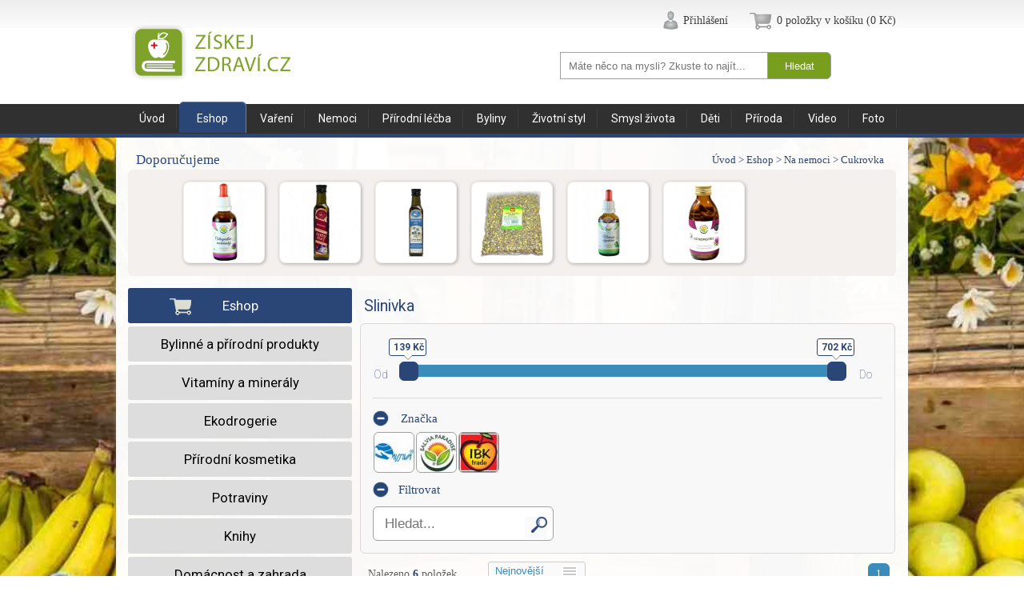

--- FILE ---
content_type: text/html; charset=UTF-8
request_url: https://eshop.ziskejzdravi.cz/cukrovka-leky-byliny/
body_size: 7957
content:
                   <!DOCTYPE html>
<html lang="cs-CZ">
<head>
<meta charset="utf-8">
<meta name="viewport" content="width=device-width, initial-scale=1.0">
<meta name="description" content="" /> 
<meta name="keywords" content="" />
<meta name="Author" content="weboon.cz" />
<meta name="robots" content="index,follow,snippet,archive" />
<title>Slinivka - ZiskejZdravi.cz</title>
<link href='https://fonts.googleapis.com/css?family=Roboto:100,300,400,500,700,900&amp;subset=latin,latin-ext' rel='stylesheet' type='text/css'>
<link href='https://fonts.googleapis.com/css?family=Arimo:100,300,400,500&amp;subset=latin,latin-ext' rel='stylesheet' type='text/css'>
<link rel="shortcut icon" href="/templates/zdravi/img/favicon.ico">
<link href="/templates/zdravi/css/owl.carousel.css" rel="stylesheet">
<link href="/templates/zdravi/css/owl.theme.css" rel="stylesheet">
<link href="/templates/zdravi/css/jquery.fancybox.css" rel="stylesheet">
<link rel="stylesheet" type="text/css" href="/templates/zdravi/css/main.css?v=2" />
<link rel="stylesheet" type="text/css" href="/templates/zdravi/css/popup.css?v=2" />
<link rel="stylesheet" type="text/css" href="/templates/zdravi/css/jquery-ui.min.css?v=2" />
<link rel="stylesheet" type="text/css" href="/templates/zdravi/css/jquery-ui-slider-pips.css?v=2" />
<!--[if IE]><script src="/templates/zdravi/js/html5shiv.min.js"></script><![endif]-->
<script src="/templates/zdravi/js/jquery-1.8.3.min.js"></script> 
<script type="text/javascript" src="/templates/zdravi/js/main.js"></script>
<link href="/templates/zdravi/css/theme_4.css" rel="stylesheet">
<script src="/templates/zdravi/js/jquery-ui.min.js"></script>
<script src="/templates/zdravi/js/jquery-ui-slider-pips.js"></script>
<script src="/templates/zdravi/js/is.js" type="text/javascript"></script>
<script src="/templates/zdravi/js/jquery-scrolltofixed-min.js" type="text/javascript"></script>
<script src="/templates/zdravi/js/owl.carousel.js"></script>
<script src="/templates/zdravi/js/jquery.fancybox.js"></script>     
    
<script type="text/javascript">           
$(document).ready(function(){                  
  $('.fancybox').fancybox({ 
    padding:50,
    openEffect : 'fade',  
    margin : 60,
    autoResize : true,
    });
  
  $(".popup").fancybox({
        margin:10,
        padding:50,
        width     : 830,
			  height    : 'auto',
        
				openSpeed  : 50,
        closeEffect : 'elastic',
        closeSpeed  : 300,
        scrolling: 'auto',
        autoCenter: false,
        fitToView: true,
        autoSize:false, 
        beforeShow: function(){
        $("body").css({'overflow-y':'hidden'});
          },
        afterClose: function(){
          $("body").css({'overflow-y':'visible'});
          },
        autoScale         : false,
        autoDimensions    : false
      }); 
    });  

   
  
</script>     
<script src="/templates/zdravi/js/jquery.masonry.js" type="text/javascript"></script>

<!-- Smartsupp Live Chat script -->
<script type="text/javascript">
var _smartsupp = _smartsupp || {};
_smartsupp.key = 'ac1b3abcb3e696d8d1a98426b9cd045af04fd67a';
window.smartsupp||(function(d) {
	var s,c,o=smartsupp=function(){ o._.push(arguments)};o._=[];
	s=d.getElementsByTagName('script')[0];c=d.createElement('script');
	c.type='text/javascript';c.charset='utf-8';c.async=true;
	c.src='//www.smartsuppchat.com/loader.js?';s.parentNode.insertBefore(c,s);
})(document);
</script>

</head>

<body id="content" class="content">
  
<header><section id="header_login">
  <div class="wrapper wrapper_r">
    <ul>
      
        <li class="li-login"><a href="/index.php?iframe=9" class="popup fancybox.ajax">Přihlášení</a></li>      <li class="li-shoping-cart"><a href="/index.php?iframe=1" class="popup fancybox.ajax">0 položky v košíku (0 Kč)</a></li>
    </ul>
  </div>
</section><section id="header_banner">
  <div class="wrapper">
    <h1><a href="https://www.ziskejzdravi.cz/"><img src="/templates/zdravi/img/logo.png" alt="ZiskejZdravi.cz"></a></h1>
    <form action="/search/" method="get" autocomplete="off">
    <div class="search">
      <input type="text" name="SearchText" class="input_search" id="id_search" placeholder="Máte něco na mysli? Zkuste to najít..." >
      <input type="submit" value="Hledat">
      <div id="search_result"></div>
    </div>
    </form>  
  </div>
</section>             <nav id="header_nav" class="header_nav_color_10 nav_show nav_fixed" role="navigation">   
  <div class="wrapper">         
     <ul class="wrapper_c">
      <li><a href="https://www.ziskejzdravi.cz/" >Úvod</a></li>
<li><a href="https://eshop.ziskejzdravi.cz/" id="activ" class="color_10">Eshop</a></li>
<li><a href="https://vareni.ziskejzdravi.cz/" >Vaření</a></li>
<li><a href="https://nemoci.ziskejzdravi.cz/" >Nemoci</a></li>
<li><a href="https://prirodnilecba.ziskejzdravi.cz/" >Přírodní léčba</a></li>
<li><a href="https://byliny.ziskejzdravi.cz/" >Byliny</a></li>
<li><a href="https://zivotnistyl.ziskejzdravi.cz/" >Životní styl</a></li>
<li><a href="https://smyslzivota.ziskejzdravi.cz/" >Smysl života</a></li>
<li><a href="https://deti.ziskejzdravi.cz/" >Děti</a></li>
<li><a href="https://priroda.ziskejzdravi.cz/" >Příroda</a></li>
<li><a href="https://video.ziskejzdravi.cz/" >Video</a></li>
<li><a href="https://foto.ziskejzdravi.cz/" >Foto</a></li>
    </ul>
  </div>
</nav> 
</header>                                                <div id="infinite_scroll"><div class="content_background_10">
  <div class="wrapper wrapper_white">
    <div id="breadcrumbs" class="color_10">
      <a href="/" class="color_10">Úvod</a> 
      > <a href="https://eshop.ziskejzdravi.cz/" class="color_10">Eshop</a> > <a href="https://eshop.ziskejzdravi.cz/byliny-na-nemoci/" class="color_10">Na nemoci</a>
      > Cukrovka
      </div>    
   
    <h2 class="breadcrumbs-h2 color_10">Doporučujeme</h2>
   
    <div class="clear"></div>
  <div id="slide-news-box">
    <div id="slide-news" class="owl-carousel wrapper_c">
        <article class="content_slide_news left img_hover_news">
          <img src="/templates/zdravi/images/eshop/thumbnail/2322_2386_ostropestrec-mariansky-tinktura.jpg" alt="Ostropestřec mariánský AF (bez alkoholu) tinktura 50ml - Salvia Paradise">
        <a href="https://eshop.ziskejzdravi.cz/ostropestrec-mariansky-af-bez-alkoholu-tinktura-50ml-salvia-paradise/">
           <div><p>Ostropestřec mariánský AF (bez alkoholu) tinktura 50ml - Salvia Paradise</p></div>
        </a>
        </article>
        <article class="content_slide_news left img_hover_news">
          <img src="/templates/zdravi/images/eshop/thumbnail/1771_1720_panensky-lneny-olej-tmavy-250-ml-missiva.jpg" alt="Panenský lněný olej tmavý 250 ml MISSIVA">
        <a href="https://eshop.ziskejzdravi.cz/panensky-lneny-olej-missiva/">
           <div><p>Panenský lněný olej tmavý 250 ml MISSIVA</p></div>
        </a>
        </article>
        <article class="content_slide_news left img_hover_news">
          <img src="/templates/zdravi/images/eshop/thumbnail/2177_2176_cerny_kmin.jpg" alt="Černý kmín panenský olej 250 ml MISSIVA">
        <a href="https://eshop.ziskejzdravi.cz/cerny-kmin-panensky-olej-250-ml-missiva/">
           <div><p>Černý kmín panenský olej 250 ml MISSIVA</p></div>
        </a>
        </article>
        <article class="content_slide_news left img_hover_news">
          <img src="/templates/zdravi/images/eshop/thumbnail/2436_2503_pistacie-jadra.jpg" alt="Pistácie jádra vyloupaná surová 1kg - IBK trade">
        <a href="https://eshop.ziskejzdravi.cz/pistacie-jadra-vyloupana-surova-1kg-ibk-trade/">
           <div><p>Pistácie jádra vyloupaná surová 1kg - IBK trade</p></div>
        </a>
        </article>
        <article class="content_slide_news left img_hover_news">
          <img src="/templates/zdravi/images/eshop/thumbnail/2470_2646_moringa-olejodarna-af.jpg" alt="Moringa olejodárná AF (bez alkoholu) tinktura 50ml - Salvia Paradise">
        <a href="https://eshop.ziskejzdravi.cz/moringa-olejodarna-af-bez-alkoholu-tinktura-50ml-salvia-paradise/">
           <div><p>Moringa olejodárná AF (bez alkoholu) tinktura 50ml - Salvia Paradise</p></div>
        </a>
        </article>
        <article class="content_slide_news left img_hover_news">
          <img src="/templates/zdravi/images/eshop/thumbnail/2374_2434_ostropestrec-mariansky-vegan-kapsle-120ks.jpg" alt="Ostropestřec mariánský vegan kapsle 120ks - Salvia Paradise">
        <a href="https://eshop.ziskejzdravi.cz/ostropestrec-mariansky-vegan-kapsle-120ks-salvia-paradise/">
           <div><p>Ostropestřec mariánský vegan kapsle 120ks - Salvia Paradise</p></div>
        </a>
        </article>  
    </div> 
    </div>
<section class="content_roll content_roll_noback">
  <nav class="nav-big">
    <ul>
      <li class="li_r_13"><a href="https://eshop.ziskejzdravi.cz/">Eshop</a></li>
      <li class="li_7 "><a href="https://eshop.ziskejzdravi.cz/bylinne-produkty/">Bylinné a přírodní produkty</a></li>
      <li class="li_7 "><a href="https://eshop.ziskejzdravi.cz/vitaminove-doplnky/">Vitamíny a minerály</a></li>
      <li class="li_7 "><a href="https://eshop.ziskejzdravi.cz/ekodrogerie/">Ekodrogerie</a></li>
      <li class="li_7 "><a href="https://eshop.ziskejzdravi.cz/prirodni-kosmetika/">Přírodní kosmetika</a></li>
      <li class="li_7 "><a href="https://eshop.ziskejzdravi.cz/potraviny-online/">Potraviny</a></li>
      <li class="li_7 "><a href="https://eshop.ziskejzdravi.cz/knihy/">Knihy</a></li>
      <li class="li_7 "><a href="https://eshop.ziskejzdravi.cz/domacnost-a-zahrada/">Domácnost a zahrada </a></li>
      <li class="li_7 "><a href="https://eshop.ziskejzdravi.cz/gastro-a-velka-baleni/">Gastro a velká balení</a></li>
        <li class="li_news "><a href="https://eshop.ziskejzdravi.cz/novinky/">NOVINKY</a></li>
        <li class="li_action "><a href="https://eshop.ziskejzdravi.cz/akce/">AKCE</a></li>
        <li class="li_action "><a href="https://eshop.ziskejzdravi.cz/zdarma/">ZDARMA</a></li>
    </ul>
    <div id="contact-box">
      <h4>Způsob dopravy</h4>
      <ul>
      <li class="icon_5">od 1700 Kč doprava <strong>ZDARMA</strong></li>
          <li class=""> <strong>0 Kč</strong></li>
          <li class="icon_2">balík do ruky <strong>75 Kč</strong></li>
          <li class="icon_1">kurýrní služba GLS <strong>75 Kč</strong></li>
          <li class="icon_4">kurýr Sk nad 3000 Kč <strong>ZDARMA</strong></li>
      </ul>
      
    <h4>Kontaktní informace</h4>
    <ul>
      <li class="icon-6">Telefon: <strong>606 350 777, 606 188 777</strong></li>
      <!--<li class="li-10"><a href="#">O nás</a></li>-->
      <li class="icon-9"><a href="/index.php?iframe=100&amp;id=1372" class="popup fancybox.ajax">Obchodní podmínky</a></li>
      <li class="icon-9"><a href="/index.php?iframe=100&amp;id=2505" class="popup fancybox.ajax">Ochrana osobních údajů</a></li>
      <li class="icon-7"><a href="/index.php?iframe=101" class="popup fancybox.ajax">Kontakty, napište nám</a></li>
    </ul>

     </div>

<div class="tabs-box" >
  <ul class="tabs">
    <li class="tab-link  first" data-tab="tab-1">Top</li>
    <li class="tab-link current" data-tab="tab-2">Dle nemocí</li>
</ul>

<div id="tab-1" class="tab-content ">
  <ul>
    <li><a class="top " href="https://eshop.ziskejzdravi.cz/detoxikace-organismu-byliny/">Detoxikace</a></li><li><a class="top " href="https://eshop.ziskejzdravi.cz/infekce-chripka/">Infekce,chřipka</a></li><li><a class="top " href="https://eshop.ziskejzdravi.cz/chronicke-nemoci/">Chronické nemoci</a></li><li><a class="top " href="https://eshop.ziskejzdravi.cz/homocystein/">Homocystein</a></li><li><a class="top " href="https://eshop.ziskejzdravi.cz/susene-plody/">Sušené plody</a></li><li><a class="top " href="https://eshop.ziskejzdravi.cz/zelene-a-superfood/">Zelené a superfood</a></li><li><a class="top " href="https://eshop.ziskejzdravi.cz/vceli-produkty-online/">Včelí produkty</a></li><li><a class="top " href="https://eshop.ziskejzdravi.cz/naklicovani/">Nakličování</a></li><li><a class="top " href="https://eshop.ziskejzdravi.cz/kokos/">Kokos</a></li><li><a class="top " href="https://eshop.ziskejzdravi.cz/vanilka-3314/">Vanilka</a></li><li><a class="top " href="https://eshop.ziskejzdravi.cz/aloe-a-jine-stavy/">Aloe a jiné šťávy</a></li><li><a class="top " href="https://eshop.ziskejzdravi.cz/bezlepkove/">Bezlepkové</a></li><li><a class="top " href="https://eshop.ziskejzdravi.cz/zdrava-sul/">Zdravá sůl</a></li><li><a class="top " href="https://eshop.ziskejzdravi.cz/zdrava-sladidla/">Zdravá sladidla</a></li><li><a class="top " href="https://eshop.ziskejzdravi.cz/duchovni-inspirace/">Duchovní inspirace</a></li><li><a class="top " href="https://eshop.ziskejzdravi.cz/adaptogeny/">Adaptogeny</a></li><li><a class="top " href="https://eshop.ziskejzdravi.cz/tea-tree-oil/">Tea Tree Oil</a></li><li><a class="top " href="https://eshop.ziskejzdravi.cz/kustovnice-cinska-goji/">Kustovnice</a></li><li><a class="top " href="https://eshop.ziskejzdravi.cz/vitamin-c-produkty/">Vitamín C</a></li><li><a class="top " href="https://eshop.ziskejzdravi.cz/rakytnik-resetlakovy/">Rakytník</a></li><li><a class="top " href="https://eshop.ziskejzdravi.cz/vitaminy-b/">Vitamíny B</a></li><li><a class="top " href="https://eshop.ziskejzdravi.cz/zdravotni-pomucky-3267/">Zdravotní pomůcky </a></li><li><a class="top " href="https://eshop.ziskejzdravi.cz/domaci-potreby/">Domácí potřeby</a></li>  </ul>
  
  
<div style="margin:5px 5px;">
  <a href="https://eshop.ziskejzdravi.cz/orechy-semena-a-susene-ovoce/">
    <img style="width:100%;" src="/templates/zdravi/images/bannery/2499_5_orechy.jpg" alt="Ořechy a semena" />
  </a>
</div>
   
 </div>

             
<div id="tab-2" class="tab-content current">
  <ul>
    <li><a class="" href="https://eshop.ziskejzdravi.cz/akne-leky-byliny/">Akné</a></li><li><a class="" href="https://eshop.ziskejzdravi.cz/bolest-leky-byliny/">Bolest</a></li><li><a class="" href="https://eshop.ziskejzdravi.cz/cevy-a-zily-leky-byliny/">Cévy a žíly</a></li><li><a class="activ" href="https://eshop.ziskejzdravi.cz/cukrovka-leky-byliny/">Cukrovka</a></li><li><a class="" href="https://eshop.ziskejzdravi.cz/cholesterol-leky-byliny/">Cholesterol</a></li><li><a class="" href="https://eshop.ziskejzdravi.cz/desinfekce-leky-byliny/">Desinfekce</a></li><li><a class="" href="https://eshop.ziskejzdravi.cz/detoxikace-organismu/">Detoxikace</a></li><li><a class="" href="https://eshop.ziskejzdravi.cz/dba-leky-byliny/">Dna</a></li><li><a class="" href="https://eshop.ziskejzdravi.cz/detske-nemoci-leky-byliny/">Dětské nemoci</a></li><li><a class="" href="https://eshop.ziskejzdravi.cz/energie-a-unava-doplnky-stravy/">Energie a únava</a></li><li><a class="" href="https://eshop.ziskejzdravi.cz/hemeroidy-leky-byliny/">Hemeroidy</a></li><li><a class="" href="https://eshop.ziskejzdravi.cz/hubnuti-doplnky-stravy/">Hubnutí</a></li><li><a class="" href="https://eshop.ziskejzdravi.cz/imunita-doplnky-stravy/">Imunita</a></li><li><a class="" href="https://eshop.ziskejzdravi.cz/jatra-zlucnik-leky-byliny/">Játra, žlučník</a></li><li><a class="" href="https://eshop.ziskejzdravi.cz/kojeni-bylinky-doplnky/">Kojení</a></li><li><a class="" href="https://eshop.ziskejzdravi.cz/kosti-a-klouby-doplnky-stravy-byliny/">Kosti a klouby</a></li><li><a class="" href="https://eshop.ziskejzdravi.cz/kozni-problemy-leky-byliny/">Kožní problémy</a></li><li><a class="" href="https://eshop.ziskejzdravi.cz/krece-leky-byliny/">Křeče</a></li><li><a class="" href="https://eshop.ziskejzdravi.cz/krev-a-krevni-obeh-leky-byliny/">Krev a krevní oběh</a></li><li><a class="" href="https://eshop.ziskejzdravi.cz/ledviny-leky-byliny/">Ledviny</a></li><li><a class="" href="https://eshop.ziskejzdravi.cz/menopauza-menstruace-leky-byliny/">Menopauza, menstruace</a></li><li><a class="" href="https://eshop.ziskejzdravi.cz/mocove-cesty-leky-byliny/">Močové cesty</a></li><li><a class="" href="https://eshop.ziskejzdravi.cz/nachlazeni-a-kasel-leky-byliny/">Nachlazení a kašel</a></li><li><a class="" href="https://eshop.ziskejzdravi.cz/oci-leky-byliny/">Oči</a></li><li><a class="" href="https://eshop.ziskejzdravi.cz/odvodneni-leky-byliny/">Odvodnění</a></li><li><a class="" href="https://eshop.ziskejzdravi.cz/otehotneni-leky-byliny/">Otěhotnění</a></li><li><a class="" href="https://eshop.ziskejzdravi.cz/pamet-a-soustredeni-leky-byliny/">Paměť a soustředění</a></li><li><a class="" href="https://eshop.ziskejzdravi.cz/prostata-potence/">Prostata, potence</a></li><li><a class="" href="https://eshop.ziskejzdravi.cz/revmatismus-leky-byliny/">Revmatismus</a></li><li><a class="" href="https://eshop.ziskejzdravi.cz/byliny-rakovina-leky-byliny/">Rakovina</a></li><li><a class="" href="https://eshop.ziskejzdravi.cz/spanek-a-usinani-leky-byliny/">Spánek a usínání</a></li><li><a class="" href="https://eshop.ziskejzdravi.cz/srdce-a-tlak-leky-byliny/">Srdce a tlak</a></li><li><a class="" href="https://eshop.ziskejzdravi.cz/stres-a-deprese-leky-byliny/">Stres a deprese</a></li><li><a class="" href="https://eshop.ziskejzdravi.cz/strevni-obtize-leky-byliny/">Střevní obtíže</a></li><li><a class="" href="https://eshop.ziskejzdravi.cz/svaly-leky-byliny/">Svaly</a></li><li><a class="" href="https://eshop.ziskejzdravi.cz/traveni-a-zaludek-leky-byliny/">Trávení a žaludek</a></li><li><a class="" href="https://eshop.ziskejzdravi.cz/ustni-dutina-leky-byliny/">Ústní dutina</a></li><li><a class="" href="https://eshop.ziskejzdravi.cz/vlasy-doplnky-stravy-byliny/">Vlasy</a></li><li><a class="" href="https://eshop.ziskejzdravi.cz/vredy-leky-byliny/">Vředy</a></li><li><a class="" href="https://eshop.ziskejzdravi.cz/zanety/">Záněty</a></li>  </ul>

</div>
             
</div>
      
</nav>
<script>
$(document).ready(function() {

	$('#infinite_scroll').scrollPagination({ 
			nop     : 20, // The number of posts per scroll to be loaded
      firstPanel : 14, // items for first panel
			offset  : 10, // Initial offset, begins at 0 in this case
			error   : '', // When the user reaches the end this is the message that is
			                            // displayed. You can change this if you want.
			delay   : 500, // When you scroll down the posts will load after a delayed amount of time.
			               // This is mainly for usability concerns. You can alter this as you see fit
			scroll  : false, // The main bit, if set to false posts will not load as the user scrolls. 
			               // but will still load if the user clicks.
		  textNext    : '<div class="more_page background_d10 border_d10 color_10">Načíst dalších 20</div>', //text next
      paginatorSize		: 2,//pages count from center
      textLoad    : 'Nahrává se...', //loading text
      items   : 6, //all items in select
      cat : 512, // category db select
      language : 1, //language db select
      phpScript   : '/index.php?ScrollBox=1&ScrollPage=15', //php file,
      minPrice : 139,
      maxPrice : 702,
      sliderStep : 1,
      cookieDomain		: "eshop.ziskejzdravi.cz",
			cookiePath			: "/"
    });
	
});
</script>                                      

<div class="content_frame_2">    
  
  <h1 class="color_10">Slinivka</h1>     
   <div class="wrapper_padding" id="filter">   
     <div class="price-box">
        <div id="prices"><span class="from">Od</span><span class="to">Do</span></div>
      </div>
      
            
     
      <div class="toggler" id="toggler-slide1">
        <h2 class="expandSlider expanded_background">Značka</h2>
        <h2 class="collapseSlider collapse_background">Značka</h2>
      </div>
      <div class="slider slider-block" id="slide1">
       
       
      <div class="slider slider-block" id="slide2">
      
      
          <div class="button_n">
            <label>
              <input type="checkbox" name="i" value="1519"><div class="button_1" style="background: url(https://www.ziskejzdravi.cz/templates/zdravi/images/znacka/thumbnail/1519_1418_index.jpg) no-repeat;" title="Missiva"></div>
              <span style="display: none;">Missiva</span>
            </label>
          </div>
          <div class="button_n">
            <label>
              <input type="checkbox" name="i" value="2297"><div class="button_1" style="background: url(https://www.ziskejzdravi.cz/templates/zdravi/images/znacka/thumbnail/2297_2361_bez-nazvu---5.jpg) no-repeat;" title="Salvia Paradise"></div>
              <span style="display: none;">Salvia Paradise</span>
            </label>
          </div>
          <div class="button_n">
            <label>
              <input type="checkbox" name="i" value="1951"><div class="button_1" style="background: url(https://www.ziskejzdravi.cz/templates/zdravi/images/znacka/thumbnail/1951_1983_logo.jpg) no-repeat;" title="IBK trade"></div>
              <span style="display: none;">IBK trade</span>
            </label>
          </div> 
      </div>
      
      <div class="clear"></div> 
             </div>
      
      <div class="toggler" id="toggler-slide3">
        <h2 class="expandSlider expanded_background">Filtrovat</h2>
        <h2 class="collapseSlider collapse_background">Filtrovat</h2>
      </div>
      
      <div class="slider slider-block" id="slide3">  
                 
             
      <div id="search_box">
        <input id="search" name="search" value="" placeholder="Hledat..." />
        <button id="do-search"></button>
     </div>
     <div class="clear"></div> 
     </div>
      
    <ul id="all-filters"><a id="reset-filter">vymazat filtry</a></ul>           
    </div> 
   
   <div class="clear"></div>
  <div class="items-loades"></div>
  
  <div id="sort_box" class="select-style">
    <select id="sort">
      <option value="price">Nejlevnější</option>
      <option value="priceDESC">Nejdražší</option>
      <option value="shop_item_soldDESC">Nej prodej</option>
      <option value="date_insertDESC">Nejnovější</option>
      <option value="date_insert">Nejstarší</option>
      <option value="name">Abc &darr;</option>
      <option value="nameDESC">Abc &uarr;</option>
    </select>
  </div>
  
  <div class="paginator"></div>
  <div class="clear"></div>
  <div class="content"></div>
</div>    
</section><p class="clear"></p></div></div>


<div class="content_bg_10 wrapper_c">
  <div class="wrapper wrapper_white">
  <section class="content_roll content_roll_noback">
    <div class="wrapper_c">
      <div class="content-1"></div>
      <div class="clear"></div>
      <div class="paginator"></div> <div class="clear"></div>
      <div class="more-info"></div>
      <div class="loading-bar"></div>
    </div>
  </section>
  </div>
</div>

<div id="preloaded_content">
</div></div><footer id="footer" role="contentinfo">
  <div class="wrapper">
    
  <div id="slide-footer-box"">
    <div id="slide-footer"> 
     
  <article class="left">    
    <h2><a href="https://eshop.ziskejzdravi.cz/" class="color_10">Eshop</a></h2>
    <a href="https://eshop.ziskejzdravi.cz/kokosovy-olej-bio-950ml-bez-vune-zdravy-den/"><img src="/templates/zdravi/images/eshop/thumbnail/3050_3273_kokosovy-olej-bio-950ml-bez-vune.jpg" alt="Kokosový olej BIO 950ml bez vůně - Zdravý den"></a>
    <h3><a href="https://eshop.ziskejzdravi.cz/kokosovy-olej-bio-950ml-bez-vune-zdravy-den/" class="color_10">Kokosový olej BIO 950ml bez vůně - Zdravý den</a></h3>
  </article>
  <article class="left">    
    <h2><a href="https://vareni.ziskejzdravi.cz/" class="color_2">Vaření</a></h2>
    <a href="https://recepty.ziskejzdravi.cz/kynute-zelnaky/"><img src="/templates/zdravi/images/recepty/thumbnail/3051_3274_zelnaky.jpg" alt="Kynuté zelňáky"></a>
    <h3><a href="https://recepty.ziskejzdravi.cz/kynute-zelnaky/" class="color_2">Kynuté zelňáky</a></h3>
  </article>
  <article class="left">    
    <h2><a href="https://nemoci.ziskejzdravi.cz/" class="color_3">Nemoci</a></h2>
    <a href="https://nemoci.ziskejzdravi.cz/odstranovani-palcive-bolesti-ze-slunecnich-spalenin-pomoci-aloe-vera/"><img src="/templates/zdravi/images/nemoci/thumbnail/2110_2286_odstranovani-palcive-bolesti-ze-slunecnich-spalenin-pomoci-aloe-vera.jpg" alt="Odstraňování palčivé bolesti ze slunečních spálenin pomocí Aloe vera"></a>
    <h3><a href="https://nemoci.ziskejzdravi.cz/odstranovani-palcive-bolesti-ze-slunecnich-spalenin-pomoci-aloe-vera/" class="color_3">Odstraňování palčivé bolesti ze slunečních spálenin pomocí Aloe vera</a></h3>
  </article>
  <article class="left">    
    <h2><a href="https://prirodnilecba.ziskejzdravi.cz/" class="color_5">Přírodní léčba</a></h2>
    <a href="https://prirodnilecba.ziskejzdravi.cz/vyroba-tinktury-z-echinacei/"><img src="/templates/zdravi/images/prirodni_lecba/thumbnail/2336_2490_vyroba-tinktury-z-echinacei.jpg" alt="Výroba tinktury z echinacei"></a>
    <h3><a href="https://prirodnilecba.ziskejzdravi.cz/vyroba-tinktury-z-echinacei/" class="color_5">Výroba tinktury z echinacei</a></h3>
  </article>
  <article class="left">    
    <h2><a href="https://byliny.ziskejzdravi.cz/" class="color_4">Byliny</a></h2>
    <a href="https://byliny.ziskejzdravi.cz/smetanka-lekarska-pampeliska/"><img src="/templates/zdravi/images/byliny/thumbnail/2330_2527_pampeliska.jpg" alt="Smetánka lékařská - pampeliška"></a>
    <h3><a href="https://byliny.ziskejzdravi.cz/smetanka-lekarska-pampeliska/" class="color_4">Smetánka lékařská - pampeliška</a></h3>
  </article>
  <article class="left">    
    <h2><a href="https://zivotnistyl.ziskejzdravi.cz/" class="color_6">Životní styl</a></h2>
    <a href="https://zivotnistyl.ziskejzdravi.cz/osvezte-svoji-plet-zevnitr-rozinky-jsou-zazrak/"><img src="/templates/zdravi/images/zivotni_styl/thumbnail/2116_2638_rozinky.jpg" alt="Osvěžte svojí pleť zevnitř - rozinky jsou zázrak"></a>
    <h3><a href="https://zivotnistyl.ziskejzdravi.cz/osvezte-svoji-plet-zevnitr-rozinky-jsou-zazrak/" class="color_6">Osvěžte svojí pleť zevnitř - rozinky jsou zázrak</a></h3>
  </article>
  <article class="left">    
    <h2><a href="https://smyslzivota.ziskejzdravi.cz/" class="color_7">Smysl života</a></h2>
    <a href="https://smyslzivota.ziskejzdravi.cz/co-je-dal-po-smrti/"><img src="/templates/zdravi/images/smysl_zivota/thumbnail/601_435_co-je-dal-po-smrti.jpg" alt="Co je dál po smrti?"></a>
    <h3><a href="https://smyslzivota.ziskejzdravi.cz/co-je-dal-po-smrti/" class="color_7">Co je dál po smrti?</a></h3>
  </article>
  <article class="left">    
    <h2><a href="https://deti.ziskejzdravi.cz/" class="color_8">Děti</a></h2>
    <a href="https://deti.ziskejzdravi.cz/splaseny-kun/"><img src="/templates/zdravi/images/deti/thumbnail/733_452_splaseny_kun.jpg" alt="Splašený kůň"></a>
    <h3><a href="https://deti.ziskejzdravi.cz/splaseny-kun/" class="color_8">Splašený kůň</a></h3>
  </article>
  <article class="left">    
    <h2><a href="https://priroda.ziskejzdravi.cz/" class="color_9">Příroda</a></h2>
    <a href="https://priroda.ziskejzdravi.cz/biozahrada-v-prosinci/"><img src="/templates/zdravi/images/priroda/thumbnail/667_482_biozahrada-v-prosinci.jpg" alt="Biozahrada v prosinci"></a>
    <h3><a href="https://priroda.ziskejzdravi.cz/biozahrada-v-prosinci/" class="color_9">Biozahrada v prosinci</a></h3>
  </article>
  <article class="left">    
    <h2><a href="https://video.ziskejzdravi.cz/" class="color_11">Video</a></h2>
    <a href="https://video.ziskejzdravi.cz/senior-class-mission-promo-fountainview-academy/"><img src="/templates/zdravi/images/video/thumbnail/2970_3169_fountainview-academy-senior-class-mission-promo.jpg" alt="Senior Class Mission Promo Fountainview Academy"></a>
    <h3><a href="https://video.ziskejzdravi.cz/senior-class-mission-promo-fountainview-academy/" class="color_11">Senior Class Mission Promo Fountainview Academy</a></h3>
  </article> 
    </div> 
  </div>
  <div class="clear"></div>
  <nav>
      <ul>
        <li class="li_1"><a href="https://www.ziskejzdravi.cz/">Úvod</a></li>
        <li class="li_10"><a href="https://eshop.ziskejzdravi.cz/">Eshop</a></li>
        <li class="li_2"><a href="https://vareni.ziskejzdravi.cz/">Vaření</a></li>
        <li class="li_3"><a href="https://nemoci.ziskejzdravi.cz/">Nemoci</a></li>
        <li class="li_5"><a href="https://prirodnilecba.ziskejzdravi.cz/">Přírodní léčba</a></li>
        <li class="li_4"><a href="https://byliny.ziskejzdravi.cz/">Byliny</a></li>
        <li class="li_6"><a href="https://zivotnistyl.ziskejzdravi.cz/">Životní styl</a></li>
        <li class="li_7"><a href="https://smyslzivota.ziskejzdravi.cz/">Smysl života</a></li>
        <li class="li_8"><a href="https://deti.ziskejzdravi.cz/">Děti</a></li>
        <li class="li_9"><a href="https://priroda.ziskejzdravi.cz/">Příroda</a></li>
        <li class="li_11"><a href="https://video.ziskejzdravi.cz/">Video</a></li>
        <li class="li_12"><a href="https://foto.ziskejzdravi.cz/">Foto</a></li>
      </ul>
    </nav>
                                       
<div class="share-box">
  <div class="share-icon">
    <a href="https://www.facebook.com/ziskejzdravi" target="_blank"><img src="/templates/zdravi/img/social/facebook.png" alt="facebook"></a>
    <a href="https://plus.google.com/103976824250462722142" rel="publisher" target="_blank"><img src="/templates/zdravi/img/social/google.png" alt="Google+"></a>
    <a href="https://www.youtube.com/channel/UCi_QgChP6uzcwfBGiwojXuw/feed" target="_blank"><img src="/templates/zdravi/img/social/youtube.png" alt="Youtube"></a>
    <a href="/index.php?iframe=101" class="popup fancybox.ajax"><img src="/templates/zdravi/img/social/email.png" alt="email"></a>
  </div>
  
  <div class="share-fb">   
    <div id="fb-root"></div>
    <div class="fb-page" data-href="https://www.facebook.com/ziskejzdravi" data-width="250" data-height="160" data-small-header="true" data-adapt-container-width="true" data-hide-cover="false" data-show-facepile="true" data-show-posts="true"><div class="fb-xfbml-parse-ignore"><blockquote cite="https://www.facebook.com/ziskejzdravi"><a href="https://www.facebook.com/ziskejzdravi">ziskejzdravi.cz</a></blockquote></div></div>
  </div>  
</div>
<div class="copyright">
  © Copyright 2026 <a href="/">ZiskejZdravi.cz</a> - <a href="/index.php?iframe=100&amp;id=1372" class="popup fancybox.ajax">Obchodní podmínky</a> - <a href="/index.php?iframe=100&amp;id=2505" class="popup fancybox.ajax">Ochrana osobních údajů</a> - <a href="/index.php?iframe=101" class="popup fancybox.ajax">Kontakt</a>
  <a href="https://www.toplist.cz/toplist/?search=1602174" target="_blank"><img src="https://toplist.cz/count.asp?id=1602174&amp;logo=blank" class="stat" alt="TOPlist" border="0" width="10" height="10"></a>
</div>  
<div class="clear"></div>
</div>
</footer>

<!-- Global site tag (gtag.js) - Google Ads: 997044648 -->
<script async src="https://www.googletagmanager.com/gtag/js?id=AW-997044648"></script>
<script>
  window.dataLayer = window.dataLayer || [];
  function gtag(){dataLayer.push(arguments);}
  gtag('js', new Date());

  gtag('config', 'AW-997044648');
</script>


<script>
  (function(i,s,o,g,r,a,m){i['GoogleAnalyticsObject']=r;i[r]=i[r]||function(){
  (i[r].q=i[r].q||[]).push(arguments)},i[r].l=1*new Date();a=s.createElement(o),
  m=s.getElementsByTagName(o)[0];a.async=1;a.src=g;m.parentNode.insertBefore(a,m)
  })(window,document,'script','//www.google-analytics.com/analytics.js','ga');

  ga('create', 'UA-60675961-1', 'auto');
  ga('send', 'pageview');

</script>

<!-- Go to www.addthis.com/dashboard to customize your tools -->
<script type="text/javascript" src="//s7.addthis.com/js/300/addthis_widget.js#pubid=ra-552187df29a5b4b4" async="async"></script>


</body>
</html>

--- FILE ---
content_type: text/css
request_url: https://eshop.ziskejzdravi.cz/templates/zdravi/css/owl.theme.css
body_size: 1224
content:
/* preloading images */.owl-item.loading{	min-height: 150px;	background: url(AjaxLoader.gif) no-repeat center center}.owl-theme .owl-controls{	margin-top: 10px;	text-align: center;}/* Styling Next and Prev buttons */.owl-theme .owl-controls .owl-buttons div{	color: #FFF;	display: inline-block;	zoom: 1;	*display: inline;/*IE7 life-saver */	margin: 5px 10px 5px 10px;	padding: 5px 10px;	font-size: 12px;	-webkit-border-radius: 8px;	-moz-border-radius: 8px;	border-radius: 8px;	background: #303030;	filter: Alpha(Opacity=50);/*IE7 fix*/	opacity: 0.8;  width:60px;  margin-bottom:25px;}/* Clickable class fix problem with hover on touch devices *//* Use it for non-touch hover action */.owl-theme .owl-controls.clickable .owl-buttons div:hover{	filter: Alpha(Opacity=100);/*IE7 fix*/	opacity: 1;	text-decoration: none;}/* Styling Pagination*/.owl-theme .owl-controls .owl-page{	display: inline-block;	zoom: 1;	*display: inline;/*IE7 life-saver */}.owl-theme .owl-controls .owl-page span{	display: block;	width: 15px;	height: 15px;	margin: 5px 7px;	filter: Alpha(Opacity=50);/*IE7 fix*/	opacity: 0.6;	-webkit-border-radius: 20px;	-moz-border-radius: 20px;	border-radius: 20px;	background: #000;}.owl-theme .owl-controls .owl-page.active span,.owl-theme .owl-controls.clickable .owl-page:hover span{	filter: Alpha(Opacity=100);/*IE7 fix*/	opacity: 1;}/* If PaginationNumbers is true */.owl-theme .owl-controls .owl-page span.owl-numbers{	height: auto;	width: auto;	color: #FFF;	padding: 2px 10px;	font-size: 12px;	-webkit-border-radius: 30px;	-moz-border-radius: 30px;	border-radius: 30px;}/** 	Owl Carousel Owl Demo Theme *	v1.23*/.owl-news .owl-controls{	margin-top: 10px;	text-align: center;}/* Styling Next and Prev buttons */.owl-news .owl-controls .owl-buttons div{  display: inline-block;	zoom: 1;	*display: inline;/*IE7 life-saver */  }/* Clickable class fix problem with hover on touch devices *//* Use it for non-touch hover action */.owl-news .owl-controls.clickable .owl-buttons div:hover{	filter: Alpha(Opacity=100);/*IE7 fix*/	opacity: 1;	text-decoration: none;}/* Styling Pagination*/.owl-news .owl-controls .owl-page{	display: inline-block;	zoom: 1;	*display: inline;/*IE7 life-saver */}.owl-news .owl-controls .owl-page span{	display: block;	width: 12px;	height: 12px;	margin: 5px 7px;	filter: Alpha(Opacity=50);/*IE7 fix*/	opacity: 0.5;	-webkit-border-radius: 20px;	-moz-border-radius: 20px;	border-radius: 20px;	background: #869791;}.owl-news .owl-controls .owl-page.active span,.owl-news .owl-controls.clickable .owl-page:hover span{	filter: Alpha(Opacity=100);/*IE7 fix*/	opacity: 1;}/* If PaginationNumbers is true */.owl-news .owl-controls .owl-page span.owl-numbers{	height: auto;	width: auto;	color: #FFF;	padding: 2px 10px;	font-size: 12px;	-webkit-border-radius: 30px;	-moz-border-radius: 30px;	border-radius: 30px;}/* preloading images */.owl-item.loading{	min-height: 150px;	background: url(AjaxLoader.gif) no-repeat center center}#owl-demo .owl-item > div img {    display: block;    width: 100%;    height: auto;    -webkit-border-radius: 3px;    -moz-border-radius: 3px;    border-radius: 3px;    margin-bottom:4px;}#owl-demo .owl-item > div{  background : #42bdc2;  text-align: center;  padding:50px 0px;  margin:3px;  color: white;  font-size:32px;  border:1px white;}.wrapper-with-margin{  margin:0px 50px;}/*slide news*/ .owl-news .owl-controls .owl-buttons div {  position: absolute;} .owl-news .owl-controls .owl-buttons .owl-prev{  left: -50px;  top: 29px;    background: url("../img/slide_left.png") no-repeat;   height:60px;   width:33px;} .owl-news .owl-controls .owl-buttons .owl-next{  right: -42px;  top: 29px;  background: url("../img/slide_right.png") no-repeat;   height:60px;   width:33px;}.owl-news:hover .owl-controls:hover .owl-buttons:hover .owl-next:hover{opacity:0.3;}.owl-news:hover .owl-controls:hover .owl-buttons:hover .owl-prev:hover{opacity:0.3;}        /*slide news video*/ .owl-news-video .owl-controls .owl-buttons div {  position: absolute;} .owl-news-video .owl-controls .owl-buttons .owl-prev{  left: -50px;  top: 29px;    background: url("../img/slide_left_2.png") no-repeat;   height:60px;   width:33px;} .owl-news-video .owl-controls .owl-buttons .owl-next{  right: -42px;  top: 29px;  background: url("../img/slide_right_2.png") no-repeat;   height:60px;   width:33px;}.owl-news-video:hover .owl-controls:hover .owl-buttons:hover .owl-next:hover{opacity:0.3;}.owl-news-video:hover .owl-controls:hover .owl-buttons:hover .owl-prev:hover{opacity:0.3;}.owl-footer .owl-controls .owl-buttons div {  position: absolute;} .owl-footer .owl-controls .owl-buttons .owl-prev{  left: -50px;  top: 59px;    background: url("../img/slide_left.png") no-repeat;   height:60px;   width:33px;} .owl-footer .owl-controls .owl-buttons .owl-next{  right: -42px;  top: 59px;  background: url("../img/slide_right.png") no-repeat;   height:60px;   width:33px;}.owl-footer:hover .owl-controls:hover .owl-buttons:hover .owl-next:hover{opacity:0.3;}.owl-footer:hover .owl-controls:hover .owl-buttons:hover .owl-prev:hover{opacity:0.3;}/** 	Owl Carousel Owl Demo Theme *	v1.23*/.owl-detail .owl-controls{	margin-top: 0px;	text-align: center;  }/* Styling Next and Prev buttons */.owl-detail .owl-controls .owl-buttons div{  display: inline-block;	zoom: 1;	*display: inline;/*IE7 life-saver */  }/* Clickable class fix problem with hover on touch devices *//* Use it for non-touch hover action */.owl-detail .owl-controls.clickable .owl-buttons div:hover{	filter: Alpha(Opacity=100);/*IE7 fix*/	opacity: 1;	text-decoration: none;}/* Styling Pagination*/.owl-detail .owl-controls .owl-page{	display: inline-block;	zoom: 1;	*display: inline;/*IE7 life-saver */}.owl-detail .owl-controls .owl-page span{	display: block;	width: 12px;	height: 12px;	margin: 5px 5px;	filter: Alpha(Opacity=50);/*IE7 fix*/	opacity: 0.5;	-webkit-border-radius: 20px;	-moz-border-radius: 20px;	border-radius: 20px;	background: #869791;}.owl-detail .owl-controls .owl-page.active span,.owl-detail .owl-controls.clickable .owl-page:hover span{	filter: Alpha(Opacity=100);/*IE7 fix*/	opacity: 1;}/* If PaginationNumbers is true */.owl-detail .owl-controls .owl-page span.owl-numbers{	height: auto;	width: auto;	color: #FFF;	padding: 2px 10px;	font-size: 12px;	-webkit-border-radius: 30px;	-moz-border-radius: 30px;	border-radius: 30px;}/* preloading images */.owl-item.loading{	min-height: 150px;	background: url(AjaxLoader.gif) no-repeat center center}#owl-demo .owl-item > div img {    display: block;    width: 100%;    height: auto;    -webkit-border-radius: 3px;    -moz-border-radius: 3px;    border-radius: 3px;    margin-bottom:4px;}#owl-demo .owl-item > div{  background : #42bdc2;  text-align: center;  padding:50px 0px;  margin:3px;  color: white;  font-size:32px;  border:1px white;}.wrapper-with-margin{  margin:0px 50px;} .owl-detail .owl-controls .owl-buttons div {  position: absolute;} .owl-detail .owl-controls .owl-buttons .owl-prev{  left: 6px;  top: 10px;   height:27px;  width:60px;  margin:5px;  color: #fff;	display: inline-block;	zoom: 1;	*display: inline;/*IE7 life-saver */	-webkit-border-radius: 8px;	-moz-border-radius: 8px;	border-radius: 8px;	background: #C43C2E;	filter: Alpha(Opacity=50);/*IE7 fix*/	opacity: 0.7;  } .owl-detail .owl-controls .owl-buttons .owl-next{  right: 14px;  top: 10px;  height:27px;  width:60px;  margin:5px;  color: #fff;  display: inline-block;	zoom: 1;	*display: inline;/*IE7 life-saver */	-webkit-border-radius: 8px;	-moz-border-radius: 8px;	border-radius: 8px;	background: #C43C2E;	filter: Alpha(Opacity=50);/*IE7 fix*/	opacity: 0.7;}.owl-detail:hover .owl-controls:hover .owl-buttons:hover .owl-next:hover{opacity:0.6;}.owl-detail:hover .owl-controls:hover .owl-buttons:hover .owl-prev:hover{opacity:0.6;}.owl-contectual .owl-controls .owl-buttons .owl-prev{    height:25px;  padding-top:2px;  width:60px;  margin-left:5px;  color: #FFF;	display: inline-block;	zoom: 1;	*display: inline;/*IE7 life-saver */	-webkit-border-radius: 8px;	-moz-border-radius: 8px;	border-radius: 8px;	background: #C43C2E;	filter: Alpha(Opacity=50);/*IE7 fix*/	}.owl-contectual .owl-controls .owl-buttons .owl-next{  height:25px;  padding-top:2px;  width:60px;  margin-left:5px;  color: #FFF;	display: inline-block;	zoom: 1;	*display: inline;/*IE7 life-saver */	-webkit-border-radius: 8px;	-moz-border-radius: 8px;	border-radius: 8px;	background: #C43C2E;	filter: Alpha(Opacity=50);/*IE7 fix*/	}.owl-detail:hover .owl-controls:hover .owl-buttons:hover .owl-next:hover{opacity:0.4;}.owl-detail:hover .owl-controls:hover .owl-buttons:hover .owl-prev:hover{opacity:0.4;}.owl-prev:hover, .owl-next:hover{opacity:0.5;}@media screen and (max-width: 480px) { /* 480 */.owl-contectual .owl-controls .owl-buttons .owl-prev{  width:42px;  }.owl-contectual .owl-controls .owl-buttons .owl-next{  width:42px;  }}

--- FILE ---
content_type: text/css
request_url: https://eshop.ziskejzdravi.cz/templates/zdravi/css/popup.css?v=2
body_size: 3015
content:
#popup_window .a-link{color:#000 !Important;}
#popup_window .a-link:hover{color:#779E1D !Important; text-decoration:underline;}
#popup_window .a-link-u{text-decoration:underline;}

#popup_window .img_delete{vertical-align:top; padding-top:0px;}


#popup_window .popup_text p {margin:15px 0 15px 0;}
#popup_window .popup_text li {margin:15px;}

#popup_window .align_right {text-align:right;}

#popup_window .disabled-q{border:#fff !Important; background:#fff !Important;}

#popup_window .text_red{color:#C40000;} 

#popup_window_wrapper{width:100%;}
#popup_window{text-align: left; z-index:1000; margin:1% 2% 2% 2%;}
#popup_window a{color:#779E1D;}
#popup_window .float_left{float:left;}
#popup_window .float_right{float:right;}
#popup_window .margin_bottom{margin-bottom:17px;}
#popup_window .margin_top{margin-top:25px;}
#popup_window .margin_top_s{margin-top:10px;}
#popup_window .margin_top_m{margin-top:15px;}
#popup_window .margin_bottom_s{margin-bottom:10px;}
#popup_window .margin_right{margin-right:10px;}
#popup_window .margin_left{margin-left:10px;}
#popup_window .align_center{text-align:center;}
#popup_window .clear_fix{clear:both;}
#popup_window .border_none{border:0 !Important;}
#popup_window .border_line{clear:both; border-bottom:1px solid #C0C0C0; margin-top:10px;}
#popup_window h2{color:#779E1D; font: 180% 'Roboto'; font-weight:300; width:250px;}
#popup_window .h2_cart{width:130px;}
#popup_window .h2_info{float:left; font-size:110%; color:#2A4676; padding-top:5px;}
#popup_window .info_vat{font-size:90%; padding:5px;}

#popup_window h3{color:#779E1D; font: 170% 'Roboto'; font-weight:300;}
#popup_window h4{color:#779E1D; font: 110% 'Roboto'; font-weight:300;}
#popup_window h4 span{font-size: 80%;}
#popup_window .title_login{background: url("../img/eshop/user_2.png") no-repeat; padding-left:2px; width:15px; height:16px; display:inline-block; vertical-align:-1px;}
#popup_window h4 .title_invoice{background: url("../img/eshop/invoice.png") no-repeat; padding-left:2px; width:15px; height:17px; display:inline-block; vertical-align:-3px;}
#popup_window h4 .title_delivery{background: url("../img/eshop/delivery.png") no-repeat; padding-left:2px; width:15px; height:16px; display:inline-block; vertical-align:-2px;}
#popup_window h4 .title_delivery_1{background: url("../img/eshop/delivery_trucks.png") no-repeat; padding-left:2px; width:20px; height:16px; display:inline-block; vertical-align:-2px;}
#popup_window h4 .title_password{background: url("../img/eshop/password_3.png") no-repeat; padding-left:2px; width:15px; height:16px; display:inline-block; vertical-align:-2px;}
#popup_window h4 .title_email{background: url("../img/eshop/email.png") no-repeat; padding-left:2px; width:15px; height:15px; display:inline-block; vertical-align:-2px;}
#popup_window h4 .title_info{background: url("../img/eshop/info.png") no-repeat; padding-left:2px; width:15px; height:15px; display:inline-block; vertical-align:-2px;}
#popup_window h4 .title_company{background: url("../img/eshop/company.png") no-repeat; padding-left:2px; width:15px; height:15px; display:inline-block; vertical-align:-2px;}



#popup_window .menu_top{color:#779E1D; font: 110% 'Roboto'; font-weight:300; width:25%; text-align:right; padding-right:2%; margin-top:2px;}
#popup_window .menu_button_cart{background: url("../img/eshop/basket_1.png") no-repeat; padding:4px 0 2px 26px; display:inline-block;}
#popup_window .menu_button_cart:hover{background: url("../img/eshop/basket.png") no-repeat; color:gray;}
#popup_window .box_label{margin:15px 0;}
#popup_window .menu_button_register{background: url("../img/eshop/register_1.png") no-repeat; padding:4px 0 2px 26px; display:inline-block;}
#popup_window .menu_button_register:hover{background: url("../img/eshop/register.png") no-repeat; color:gray;}
#popup_window .menu_button_login{background: url("../img/eshop/user_4.png") no-repeat; padding:4px 0 2px 24px; display:inline-block;}
#popup_window .menu_button_login:hover{background: url("../img/eshop/user_3.png") no-repeat; color:gray;}      
#popup_window .menu_button_logout{background: url("../img/eshop/logout.png") no-repeat; padding:4px 0 2px 24px; display:inline-block;}
#popup_window .menu_button_logout:hover{background: url("../img/eshop/logout_1.png") no-repeat; color:gray;}      

#popup_window .box_left{float:left; width:40.6%; border-right:1px solid silver; padding:1% 6% 2% 3%; margin:2% 0;}
#popup_window .box_left_1{width:44.6%; padding:1% 1% 2% 3%; }
#popup_window .box_right{float:right; width:40.4%; padding:1% 5.7% 2% 2.5%; margin:2% 0;}
#popup_window .box_all{width:96%; padding:1% 2%; margin:2% 0;}
#popup_window input{border:1px solid #707070; width:97%; height:30px; padding:3%; }
#popup_window input:focus{background:#EAF7CB;} 
#popup_window select{border:1px solid #707070; width:103.7%; padding:3%; }
#popup_window select:focus{background:#EAF7CB;} 

#popup_window textarea{border:1px solid #707070; width:97%; border-radius:6px; padding:3%; resize: vertical;} 
#popup_window textarea:focus{background:#EAF7CB;}                                             
#popup_window .textarea_1{height:160px;}          

#popup_window .checkbox{margin:0; padding:0; float:left; width:35px; margin-top:-3px;}
#popup_window .input_slim{height:14px;}
#popup_window .input_login{background:#fff url("../img/eshop/user.png") no-repeat; background-position: 0 40%;  width:85%; padding-left:14%;}
#popup_window .input_login:focus{background:#EAF7CB url("../img/eshop/user_1.png") no-repeat; background-position: 0 40%;}
#popup_window .input_password{background:#fff url("../img/eshop/password.png") no-repeat; background-position: 0 40%;  width:85%; padding-left:14%;}
#popup_window .input_password:focus{background:#EAF7CB url("../img/eshop/password_1.png") no-repeat; background-position: 0 40%;}

#popup_window .forget_password{margin:20px 0; color:#606060; font: 15px 'Arimo'; text-align:center; text-align:center;}
#popup_window .forget_password span{text-decoration:underline; cursor:pointer; color:#779E1D; width:90px; display:inline-block;}
#popup_window .input_forget_password{width:55%; height:20px; border-radius:6px;}
#popup_window .input_captcha{width:64%; border-radius:6px;}
#popup_window .img_captcha{vertical-align:top; padding-top:2px; width:90px;}

#popup_window .input_code{width:150px; height:12px; border-radius:6px; padding:10px;}


#popup_window .input_radius{border-radius:6px 6px 6px 6px;}
#popup_window .input_radius_top{border-radius:6px 6px 0px 0px;}
#popup_window .input_radius_bottom{border-radius:0px 0px 6px 6px;}
#popup_window .input_border_bottom_none{border-bottom:0;}

#popup_window .submit_1{height:55px; background:#779E1D; color:#fff; cursor:pointer; border-radius:9px; border:2px solid #779E1D; font: 17px 'Arimo'; font-weight:600; width:103%;}
#popup_window .submit_1:hover {background:#FFFFFF; color:#779E1D;}

#popup_window .submit_2{padding:13px 0 35px 0; background:#779E1D; color:#fff; cursor:pointer; border-radius:9px; border:2px solid #779E1D; font: 17px 'Arimo'; font-weight:600;}
#popup_window .submit_2:hover {background:#FFFFFF; color:#779E1D;}

#popup_window .submit_3{width:120px; padding:5px 0 27px 0; background:#779E1D; color:#fff; cursor:pointer; border-radius:9px; border:2px solid #779E1D; font: 17px 'Arimo'; font-weight:600;}
#popup_window .submit_3:hover {background:#FFFFFF; color:#779E1D;}

#popup_window .button_confirm{font: 16px 'Arimo';  font-weight:bold; cursor:pointer; display: inline-block; width:100%; background:#779E1D; color:#fff !Important;border:2px solid #779E1D; border-radius:9px; padding:16px 0px 14px 0px !Important; text-align:center;}
#popup_window .button_confirm:hover {background:#EAF7CB; color:#779E1D !Important;}
#popup_window .button_next{font: 16px 'Arimo';  font-weight:bold; cursor:pointer; display: inline-block; width:100%; background:#FFFFFF; color:#779E1D !Important;  border:2px solid #779E1D; border-radius:9px; padding:16px 0px 14px 0px !Important; text-align:center;}
#popup_window .button_next:hover {background:#EAF7CB; }
#popup_window .button_width{width:40%;}  
#popup_window .button_width_1{width:100%;}


#popup_window .slider{text-align:right;}

#popup_window .submit_1_2[type="submit"]{width:35%; padding:6px 0; height:40px; background:#779E1D; color:#fff; cursor:pointer; border-radius:6px; border:2px solid #779E1D; font: 17px 'Arimo'; font-weight:600;}
#popup_window .submit_1_2[type="submit"]:hover {background:#fff; color:#779E1D;}

#popup_window .order-nav{width:98%; margin:2% 1% 0% 1%; text-align:center;}
#popup_window .order-nav li{display:inline-block; width:21.5%;}
#popup_window .order-nav li a{display:inline-block; border:1px solid #779E1D; background:#fff; width:95%; padding:8px 3px; color:#779E1D; border-radius:6px; text-align:center; font-size:90%; font-weight:400;}  /*127px*/
#popup_window .order-nav li a:hover{background:#EAF7CB; color:#779E1D;}
#popup_window .order-nav .li-line{display:inline-block; background:#779E1D; height:1px; width:4%; vertical-align:5px; margin-left:-4px; margin-right:-4px;}
#popup_window .order-nav .disabled{border:1px solid #A0A0A0 !Important; color:#A0A0A0; border-radius:6px; cursor:Default; }
#popup_window .order-nav .disabled:hover{border:1px solid #A0A0A0 !Important; color:#A0A0A0; background:#fff; border-radius:6px;}
#popup_window .order-nav .activ{background:#779E1D; color:#fff;}
#popup_window .order-nav .activ:hover{background:#779E1D; color:#fff;}

#popup_window .order-nav .button_basket{background: url("../img/eshop/basket_2.png") no-repeat; padding-left:2px; width:20px; height:20px; display:inline-block; vertical-align:-3px;}
#popup_window .order-nav .button_basket_activ{background: url("../img/eshop/basket_3.png") no-repeat;}

#popup_window .order-nav .button_delivery{background: url("../img/eshop/delivery_trucks.png") no-repeat; padding-left:2px; width:20px; height:20px; display:inline-block; vertical-align:-4px;}
#popup_window .order-nav .button_delivery_activ{background: url("../img/eshop/delivery_truck_1.png") no-repeat;}
#popup_window .order-nav .button_delivery_disabled{background: url("../img/eshop/delivery_trucks_2.png") no-repeat; padding-left:2px; width:20px; height:20px; display:inline-block; vertical-align:-4px;}

#popup_window .order-nav .button_contact{background: url("../img/eshop/contact_check.png") no-repeat; padding-left:2px; width:20px; height:20px; display:inline-block; vertical-align:-4px;}
#popup_window .order-nav .button_contact_activ{background: url("../img/eshop/contact_check_1.png") no-repeat;}
#popup_window .order-nav .button_contact_disabled{background: url("../img/eshop/contact_check_2.png") no-repeat; padding-left:2px; width:20px; height:20px; display:inline-block; vertical-align:-4px;}

#popup_window .order-nav .button_summary{background: url("../img/eshop/summary.png") no-repeat; padding-left:2px; width:20px; height:20px; display:inline-block; vertical-align:-4px;}
#popup_window .order-nav .button_summary_activ{background: url("../img/eshop/summary_1.png") no-repeat;}
#popup_window .order-nav .button_summary_disabled{background: url("../img/eshop/summary_2.png") no-repeat; padding-left:2px; width:20px; height:20px; display:inline-block; vertical-align:-4px;}
/*#popup_window .order-nav .activ{background:#779E1D; color:#fff;}*/  


#popup_window .orders_box_white{background:#fff; padding:1%; border-radius:9px; font: 13px 'Roboto'; font-weight:300; float:left; width:96%; margin:2% 1% 0% 1%;}
#popup_window .orders_box_white_1{background:#fff; border-radius:9px; font: 13px 'Roboto'; font-weight:300; float:left; width:98%; margin:2% 1% 0% 1%;}
#popup_window .orders_box_white_2{background:#fff; padding:1%; border-radius:9px; font: 13px 'Roboto'; font-weight:300; float:left; width:48%; margin:2% 1% 0% 1%; float:left;}

#popup_window table{width:100%; font: 14px 'Roboto'; font-weight:300 !Important; border-collapse: collapse;}
#popup_window .span{font-size:80%;}
#popup_window .table{background:#ECF4F8; border-radius:0px 0px 6px 6px; padding:5px;}
#popup_window td{padding:3px; font-size:90%;}
#popup_window .td-padding-top{padding-top:10px !Important;}
#popup_window .td-padding-bottom{padding-bottom:10px !Important;}
#popup_window .tr-border{border-top:1px solid #D0D0D0;}
#popup_window .td-center{text-align:center;}
#popup_window .td-right{text-align:right;}
#popup_window .td-strong{font-weight:bold;}
#popup_window th{text-align:center; color:#779E1D; font: 14px 'Roboto'; font-weight:300;}
#popup_window .td_4{width:90px; padding-right:25px;}
#popup_window .td-right{text-align:right;}
#popup_window .price_final{background: #CB9A00; color:#fff; border-radius:4px; padding:5px; margin-top:5px;}
#popup_window .td-left{text-align:left;}

#popup_window .table-items{border:1px solid #779E1D; border-radius:6px !Important; padding:5px !Important; border-collapse: separate;}
  
#popup_window .input-quantity {background:#F6F6F6; width:40px; height:25px; text-align:center; padding:0px; border:1px solid #D0D0D0;}
#popup_window .img-delete{background: url("../img/eshop/delete.png") no-repeat; width:24px; height:24px; display:inline-block; vertical-align:-8px;}  
#popup_window .img-delete:hover{background: url("../img/eshop/delete_1.png") no-repeat;}
#popup_window .button-recount{ border:0; width:45px; background:url("../img/eshop/refresh-1.png");  background-repeat:no-repeat; background-position: center center; cursor:pointer;}  
#popup_window .button-recount:hover{ border:0; width:45px; background:url("../img/eshop/refresh-2.png");  background-repeat:no-repeat; background-position: center center; cursor:pointer;}
#popup_window .box-center{text-align:center;}  

/*payment delivery*/
#popup_window .delivery-box{float:left; width:44.7%; margin:2% 0% 0% 0%;} /*margin:2% 1% 0% 1%;*/
#popup_window .delivery-box-left{margin-left:1%; padding:0% 2%;}
#popup_window .delivery-box-right{margin-right:1%; padding:0% 2%;}
#popup_window .delivery-box h3{margin:0; font-size:150%}

#popup_window .delivery-weight{ padding:3px 15px; font-size:70%; background:#fff; color:#779E1D; border-radius:4px;}

#popup_window .form-nice-button {margin:15px 0; border-radius:8px; border: 1px solid #779E1D; overflow:auto; width:100%; color:#779E1D;  -webkit-box-sizing: 	content-box;-moz-box-sizing: 	content-box;box-sizing: 	content-box;}
#popup_window .form-nice-button:hover {border-radius:8px; overflow:auto; background-color:#DDF2AD;}
#popup_window .form-nice-button div { text-align:center; display:block; width:100%; padding:10px 0; cursor:pointer;}
#popup_window .form-nice-button input { position:absolute; top:-25px; width:100px;}
#popup_window .form-nice-button input:checked + div {background-color:#779E1D; color:#fff; }

#popup_window .button_1 {background: url("../img/eshop/bank_transfer.png") no-repeat; background-position: 15px 13px;}
#popup_window .button_2 {background: url("../img/eshop/payment.png") no-repeat; background-position: 15px 13px;}
#popup_window .button_3 {background: url("../img/eshop/do-ruky-web.png") no-repeat; background-position: 15px 10px;}
#popup_window .button_4 {background: url("../img/eshop/home.png") no-repeat; background-position: 15px 15px;}
#popup_window .button_5 {background: url("../img/eshop/package.png") no-repeat; background-position: 15px 15px;}
#popup_window .button_6 {background: url("../img/eshop/wallet.png") no-repeat; background-position: 15px 10px;}
#popup_window .button_7 {background: url("../img/eshop/letter.png") no-repeat; background-position: 15px 10px;}
#popup_window .button_8 {background: url("../img/eshop/kpackage.png") no-repeat; background-position: 15px 10px;}
#popup_window .button_9 {background: url("../img/eshop/sign_free.png") no-repeat; background-position: 15px 10px;}
#popup_window .button_10 {background: url("../img/eshop/gls.png") no-repeat; background-position: 15px 10px;}
#popup_window .button_11 {background: url("../img/eshop/slovak.png") no-repeat; background-position: 15px 10px;}
#popup_window .button_12 {background: url("../img/eshop/dpd.png") no-repeat; background-position: 15px 10px;}
               
#popup_window ul, li{list-style:none;}
#popup_window .ul {float:left; width:49.3%;}
#popup_window .ul_1 {margin-bottom:15px;}  
#popup_window .ul_2 {float:left; margin:1%; width:31.3333333%;}
#popup_window .ul_1 {margin-bottom:15px;}  
#popup_window .price_final{background: #A63734; color:#fff; border-radius:4px; padding:5px; margin-top:5px; min-width:40px;}
#popup_window .span_forget {text-decoration:underline; cursor:pointer;}

#popup_window .orders_report {padding:0px 20px;}
#popup_window .orders_report p{padding:5px;}
#popup_window .orders_report strong{font-weight:bold;}
#popup_window .orders_report .p-title{font-size:110%; font-weight:bold;}
#popup_window .orders_report ul {float:left; width:48%; margin:5px;}
#popup_window .orders_report .li {padding:2px 2px 2px 2px;}
#popup_window .orders_report h4 {padding:5px 0;}

@media screen and (max-width: 640px) { 
#popup_window .order-nav{font-size:90%; min-width:200px;} 
#popup_window .td_none{display:none;}
#popup_window .ul_2{width:48%;}
} 
@media screen and (max-width: 540px) { 
#popup_window .box_left,box_left_1{float:none; width:92%; border:0; clear:both;}
#popup_window .box_right{float:none; width:92%; clear:both;}
#popup_window .menu_top{text-align:left;}
#popup_window .delivery-box-left{float:none; width:94%;}
#popup_window .delivery-box-right{float:none; width:94%;}
#popup_window .order-nav{font-size:100%;} 
#popup_window .order-nav li{display:block; width:100%; margin-bottom:5px;} 
#popup_window .li-line{display:none !Important;}
#popup_window .button_width{width:97%;}
#popup_window .submit_2{margin-top:15px; margin-right:10px; width:98%; }
#popup_window .orders_report ul {float:none; width:100%;}
}  

@media screen and (max-width: 400px) {
#popup_window .ul{float:none; width:100%;}
.margin_top_r{margin-top:13px;}
#popup_window .ul_2{float:none;}
}
}

--- FILE ---
content_type: text/css
request_url: https://eshop.ziskejzdravi.cz/templates/zdravi/css/theme_4.css
body_size: 858
content:
p a{color:#2A4676;}

.owl-news .owl-controls .owl-buttons .owl-prev{ background: url("../img/slide_left_10.png") no-repeat; }
.owl-news .owl-controls .owl-buttons .owl-next{ background: url("../img/slide_right_10.png") no-repeat;}

/*img hover efekt*/
.img_hover_news img{ max-width: 100%;}
.img_hover_news img:after { clear:both;}
.img_hover_news a { width:83%; height: 86%; background-color: rgba(42,70,118,0.2); position: absolute; top: 6px; left: 6px;text-decoration: none; color: #fff; display: none; border-radius:8px; }
.img_hover_news a div { position: absolute; bottom: 0; left: 0; background-color: rgba(42,70,118,0.80); width: 100%; margin: 0; border-radius:0px 0px 8px 8px; font-size:80%;}
.img_hover_news a p {margin: 5px;}
.img_hover_news:hover a {display: block;}

.paginator a.current { background-color: #3A8CBB; border: 1px solid #3A8CBB; color: #fff;}
.paginator .next{background:#2A4676; border: 1px solid #2A4676; color:#fff;  font: 120% 'Roboto';  font-weight:bold;}
.paginator .previous{background:#2A4676; border: 1px solid #2A4676; color:#fff;  font: 120% 'Roboto';  font-weight:bold;}
.paginator .next:hover{background:#305088; border: 1px solid #305088;}
.paginator .previous:hover{background:#305088; border: 1px solid #305088;}

#filter h2{font-size:110%; font-weight:400; padding-top:8px; margin-bottom:5px; color:#606060;} 
#filter .collapse_background{background:url("../img/bplus.png") no-repeat; background-position: 0px 10px; padding-left:28px; cursor:pointer; color:#2A4676; width:60px;}
#filter .collapse_background:hover{background:url("../img/bplus_1.png") no-repeat; background-position: 0px 10px; color:#3A8CBB;}
#filter .expanded_background{background:url("../img/bminus.png") no-repeat; background-position: 0px 10px; padding-left:28px; cursor:pointer; color:#2A4676; width:60px;}
#filter .expanded_background:hover{background:url("../img/bminus_1.png") no-repeat; background-position: 0px 10px; color:#3A8CBB;}

#all-filters li a:hover { background: #3A8CBB;}

#reset-filter{ background:#2A4676; background-position: 0 0; text-align:center; float:right; cursor:pointer; color:#2A4676; width:110px !Important; border-radius:4px; padding: 5px; display: block; cursor: pointer; color:#fff; font: 80% 'Arimo';  font-weight:400; letter-spacing: 1.5px; margin:1px;}
#reset-filter:after { content: " X"; font-weight:bold;}
#reset-filter:hover{text-decoration:none; background:#3A8CBB;}

#search{font-size:120%; width:170px; margin:5px 0 0 0px; border:1px solid #A0A0A0; border-radius:6px; padding:11px 40px 10px 14px; }
#search:focus{border:1px solid #2A4676; color:#2A4676;}
#do-search{background: #fafafa url("../img/zoom_in_b.png") no-repeat 95% 0%; width:20px; height:20px; margin-left:-40px; cursor:pointer; padding:14px;}

.select-style select { cursor:pointer; color:#3A8CBB; padding: 3px 8px; width: 140px; border: none; box-shadow: none; background: transparent; background-image: none; -webkit-appearance: none;}
.select-style select:hover {color:#2A4676;}



--- FILE ---
content_type: text/plain
request_url: https://www.google-analytics.com/j/collect?v=1&_v=j102&a=889144860&t=pageview&_s=1&dl=https%3A%2F%2Feshop.ziskejzdravi.cz%2Fcukrovka-leky-byliny%2F&ul=en-us%40posix&dt=Slinivka%20-%20ZiskejZdravi.cz&sr=1280x720&vp=1280x720&_u=IEBAAEABAAAAACAAI~&jid=1536310363&gjid=1063520672&cid=2139348614.1769254976&tid=UA-60675961-1&_gid=1183485869.1769254976&_r=1&_slc=1&z=1345805104
body_size: -451
content:
2,cG-413Y1J3QBW

--- FILE ---
content_type: application/x-javascript
request_url: https://eshop.ziskejzdravi.cz/templates/zdravi/js/main.js
body_size: 3513
content:
//tabs
$(document).ready(function() {
  
	$('ul.tabs li').click(function(){
		var tab_id = $(this).attr('data-tab');

		$('ul.tabs li').removeClass('current');
		$('.tab-content').removeClass('current');

		$(this).addClass('current');
		$("#"+tab_id).addClass('current');
	});

});

//price off window
$(document).ready(function(){
  
  $(".close").click(function(){
    $(".priceoff_box").toggle(600);
    });
  
  $(".priceoff_box").delay(2500).fadeIn(800);

});
 
//set cookie 
function SetCookie(c_name,value,expiredays){
		var exdate=new Date()
		exdate.setDate(exdate.getDate()+expiredays)
		document.cookie=c_name+ "=" +escape(value)+
		((expiredays==null) ? "" : ";expires="+exdate.toGMTString())
	}

//facebook footer
(function(d, s, id) {
  var js, fjs = d.getElementsByTagName(s)[0];
  if (d.getElementById(id)) return;
  js = d.createElement(s); js.id = id;
  js.src = "//connect.facebook.net/cs_CZ/sdk.js#xfbml=1&version=v2.4";
  fjs.parentNode.insertBefore(js, fjs);
}(document, 'script', 'facebook-jssdk'));

//current link
jQuery(function() {
  jQuery('.content_roll li').each(function() {
    var href = jQuery(this).find('a').attr('href');
    if (href === window.location.pathname) {
      jQuery(this).addClass('current');
    }
  });
});  
//]]>

///facebook like
(function(d, s, id) {
  var js, fjs = d.getElementsByTagName(s)[0];
  if (d.getElementById(id)) return;
  js = d.createElement(s); js.id = id;
  js.src = "//connect.facebook.net/cs_CZ/sdk.js#xfbml=1&version=v2.3";
  fjs.parentNode.insertBefore(js, fjs);
}(document, 'script', 'facebook-jssdk'));
//end

$(document).click(function(e){
    if($(e.target).parents().hasClass('wrapper_r')==false)
    {hideTopBlock();}
    
})


$('.top_link').live('click',function(){
    var link = $(this).attr('id');

    if(link){
        if($('.header_popup.'+link).css('display')=='block'){hideTopBlock();}
        else {
            hideTopBlock();
            $(this).addClass('active');
            $('.header_popup.'+link).fadeIn(600);
            // Add the mask to body
		        $('body').append('<div id="mask"></div>');
		        $('#mask').fadeIn(600);
    
           }

    }
})

//mask popap
function hideTopBlock(){
  $('.header_popup').fadeOut(400);
  $('#mask').remove(); 
  $('#mask_1').remove(); 
}

/*carusel homepage*/
$(document).ready(function() {
  $("#slide-home").owlCarousel({
  rewindNav:false,
  slideSpeed:1600, 
  items : 3,
  itemsCustom : [[0, 1],[450, 1],[500, 2],[900, 3],[1200, 3],[1400, 3],[1600, 3]],
  navigationText: 	["<",">"],
  navigation : true     
  });
});

/*carusel sub homepage*/
$(document).ready(function() {
  $("#slide-roll-1").owlCarousel({
  rewindNav:false,
  slideSpeed:1600, 
  items : 3,
  itemsCustom : [[0, 1],[450, 1],[500,1],[750, 2],[900, 3],[1200, 3],[1400, 3],[1600, 3]],
  navigationText: 	["<",">"],
  navigation : false    
  });
});

$(document).ready(function() {
  $("#slide-roll-2").owlCarousel({
  rewindNav:false,
  slideSpeed:1600, 
  items : 3,
  itemsCustom : [[0, 1],[450, 1],[500,1],[750, 2],[900, 3],[1200, 3],[1400, 3],[1600, 3]],
  navigationText: 	["<",">"],
  navigation : false    
  });
});

$(document).ready(function() {
  $("#slide-roll-3").owlCarousel({
  rewindNav:false,
  slideSpeed:1600, 
  items : 3,
  itemsCustom : [[0, 1],[450, 1],[500,1],[750, 2],[900, 3],[1200, 3],[1400, 3],[1600, 3]],
  navigationText: 	["<",">"],
  navigation : false    
  });
});

$(document).ready(function() {
  $("#slide-roll-4").owlCarousel({
  rewindNav:false,
  slideSpeed:1600, 
  items : 3,
  itemsCustom : [[0, 1],[450, 1],[500,1],[750, 2],[900, 3],[1200, 3],[1400, 3],[1600, 3]],
  navigationText: 	["<",">"],
  navigation : false    
  });
});

$(document).ready(function() {
  $("#slide-roll-5").owlCarousel({
  rewindNav:false,
  slideSpeed:1600, 
  items : 3,
  itemsCustom : [[0, 1],[450, 1],[500,1],[750, 2],[900, 3],[1200, 3],[1400, 3],[1600, 3]],
  navigationText: 	["<",">"],
  navigation : false    
  });
});

$(document).ready(function() {
  $("#slide-roll-6").owlCarousel({
  rewindNav:false,
  slideSpeed:1600, 
  items : 3,
  itemsCustom : [[0, 1],[450, 1],[500,1],[750, 2],[900, 3],[1200, 3],[1400, 3],[1600, 3]],
  navigationText: 	["<",">"],
  navigation : false    
  });
});

$(document).ready(function() {
  $("#slide-roll-7").owlCarousel({
  rewindNav:false,
  slideSpeed:1600, 
  items : 3,
  itemsCustom : [[0, 1],[450, 1],[500,1],[750, 2],[900, 3],[1200, 3],[1400, 3],[1600, 3]],
  navigationText: 	["<",">"],
  navigation : false    
  });
});

$(document).ready(function() {
  $("#slide-roll-8").owlCarousel({
  rewindNav:false,
  slideSpeed:1600, 
  items : 3,
  itemsCustom : [[0, 1],[450, 1],[500,1],[750, 2],[900, 3],[1200, 3],[1400, 3],[1600, 3]],
  navigationText: 	["<",">"],
  navigation : false    
  });
});
$(document).ready(function() {
  $("#slide-roll-9").owlCarousel({
  rewindNav:false,
  slideSpeed:1600, 
  items : 3,
  itemsCustom : [[0, 1],[450, 1],[500,1],[750, 2],[900, 3],[1200, 3],[1400, 3],[1600, 3]],
  navigationText: 	["<",">"],
  navigation : false    
  });
});
$(document).ready(function() {
  $("#slide-roll-10").owlCarousel({
  rewindNav:false,
  slideSpeed:1600, 
  items : 3,
  itemsCustom : [[0, 1],[450, 1],[500,1],[750, 2],[900, 3],[1200, 3],[1400, 3],[1600, 3]],
  navigationText: 	["<",">"],
  navigation : false    
  });
});




/*carusel news*/
$(document).ready(function() {
  $("#slide-news").owlCarousel({
  rewindNav:false,
  slideSpeed:1000, 
  itemsCustom : [[220, 1],[380, 2],[480, 3],[600, 4],[720, 5],[840, 6],[960, 7]],
  theme : "owl-news",
  pagination:false,
  navigationText: 	["",""],
  navigation : true    
  });
});

/*carusel news video*/
$(document).ready(function() {
  $("#slide-news-video").owlCarousel({
  rewindNav:false,
  slideSpeed:1000, 
  itemsCustom : [[0, 1],[520, 2],[720, 3],[840, 3],[960, 4]],
  theme : "owl-news-video",
  pagination:false,
  navigationText: 	["",""],
  navigation : true    
  });
});

/*carusel footer*/
$(document).ready(function() {
  $("#slide-footer").owlCarousel({
  rewindNav:false,
  slideSpeed:1000, 
  items : 4,
  itemsCustom : [[0, 1],[650, 3],[750, 5],[950, 6],[1600, 6]],
  
  theme : "owl-footer",
  pagination:false,
  navigationText: 	["",""],
  navigation : true    
  });
});

/*carusel detail*/
$(document).ready(function() {
  $("#slide-detail").owlCarousel({
  
  slideSpeed:1000, 
  pagination : true,
  paginationNumbers: false,
  singleItem:true,
  theme : "owl-detail",
  autoHeight : true,
  navigationText: 	["<",">"],
  navigation : true    
  });
});

/*carusel contectual*/
$(document).ready(function() {
  $("#slide-contectual").owlCarousel({
  
  slideSpeed:1000, 
  pagination : false,
  paginationNumbers: false,
  singleItem:true,
  theme : "owl-contectual",
  autoHeight : true,
  navigationText: 	["<",">"],
  navigation : true    
  });
});

/* open box */
function toggleSlides(){
	$('.toggler').click(function(e){
		var id=$(this).attr('id');
		var widgetId=id.substring(id.indexOf('-')+1,id.length);
		$('#'+widgetId).slideToggle(400);
		$(this).toggleClass('sliderExpanded');
		$('.closeSlider').click(function(){
				
				var relatedToggler='toggler-'+$(this).parent().attr('id');
				$('#'+relatedToggler).removeClass('sliderExpanded');
        
		});
	});
};
$(function(){
	toggleSlides();
});

/*fixed top menu*/
$(document).ready(function() {
			// grab the initial top offset of the navigation 
		   	var stickyNavTop = $('.nav_fixed').offset().top+4;
		   	
		   	// our function that decides weather the navigation bar should have "fixed" css position or not.
		   	var stickyNav = function(){
			    var scrollTop = $(window).scrollTop(); // our current vertical position from the top
			         
			    // if we've scrolled more than the navigation, change its position to fixed to stick to top,
			    // otherwise change it back to relative
			    if (scrollTop > stickyNavTop) {      
			      $('.nav_show').addClass('nav_show_fixed');
              
			    } else {
			      $('.nav_show').removeClass('nav_show_fixed');
          }
			};

			stickyNav();
			// and run it again every time you scroll
			$(window).scroll(function() {
				stickyNav();
			});
		});

//up and down arrows
	$(function() {
				var $elem = $('#content');
				
				$('#nav_up').fadeIn('slow');
				$('#nav_down').fadeIn('slow');  
				
				$(window).bind('scrollstart', function(){
					$('#nav_up,#nav_down').stop().animate({'opacity':'0.2'});
				});
				$(window).bind('scrollstop', function(){
					$('#nav_up,#nav_down').stop().animate({'opacity':'1'});
				});
				
				$('#nav_down').click(
					function (e) {
						$('html, body').animate({scrollTop: $elem.height()}, 1400);
					}
				);
				$('#nav_up').click(
					function (e) {
						$('html, body').animate({scrollTop: '0px'}, 1400);
					}
				);
  });
  
/*autocomplete search*/
$(function(){
$(".input_search").keyup(function(){ 
var id_search = $(this).val();
var dataString = 'search='+ id_search;
if(id_search!='')
{
	$.ajax({
	type: "POST",
	url: "/index.php?SearchEngine=1",
	data: dataString,
	cache: false,
	success: function(html)
	{
	$("#search_result").html(html).show();
	}
	});
}return false;    
});

jQuery("#search_result").on("click",function(e){ 
	var $clicked = $(e.target);
	var $name = $clicked.find('.name').html();
	var decoded = $("<div/>").html($name).text();
	$('#id_search').val(decoded);
});
 
jQuery(document).on("click", function(e) { 
	var $clicked = $(e.target);
	if (! $clicked.hasClass("input_search")){
	jQuery("#search_result").fadeOut(); 
	}
  });
});

/*remove title*/
$(document).ready(function() {
jQuery('a .div_icon').attr('title','');
});

/*message*/
$(function() {
  setTimeout(function() { $("#message-box").fadeOut(1500); }, 8000)
    $('#message-box-close').click(function() {
    setTimeout(function() { $("#message-box").fadeOut(1000); }, 10)
    })
})

/*add cart*/
function insertCart(form_item,url_script,url_popup) {
  $.ajax({
      type: "POST",
      url: url_script,
      data: {"form_item": form_item},
      success: function(msg){
        
      $.fancybox({
        margin:70,
        padding:0,
        width     : 830,
			  height    : 'auto',
        openEffect : 'elastic',
				openSpeed  : 50,
        closeEffect : 'elastic',
        closeSpeed  : 300,
        scrolling: 'auto',
        autoCenter: false,
        fitToView: true,
        autoSize:false,
        beforeShow: function(){
        $("body").css({'overflow-y':'hidden'});
          },
        afterClose: function(){
          $("body").css({'overflow-y':'visible'});
          },
        'type': 'ajax',
        'href': url_popup
      });
        
        }
      });
    }

/*count recipe*/
(function ($) {

	$.fn.ingredients = function (options) {

		var settings = $.extend({
			"ingredientsSelector": ".span2", // which ingredients should be recounted
			"minCounter": 1,
			"maxCounter": 50,
			"default": 1,
			"placeholder": "-",
		}, options)

		// číslování [0] - př. jedna lžička; [1] - př. dvě až čtyři lžičky; [2] - př. pět a více lžiček
		var dictionary = [
			["lžička", "lžičky", "lžiček"],
			["lžíce", "lžice", "lžící"],
			["špetka", "špetky", "špetek"],
			["hrst", "hrsti", "hrstí"],
		]

		var transferWord = function (word, count) {
			if (!count) {
				count = 1
			}

			for (var i in dictionary) {
				var dict = dictionary[i]
				for (var y in dict) {
					var w = dict[y]

					if (w == word) {
						if (count == 1) {
							return dict[0]
						} else if (count > 1 && count < 5) {
							return dict[1]
						} else {
							return dict[2]
						}
					}
				}
			}

			return word
		}

		var recount = function () {
			var baseServings = settings.default;
			
			$(settings.ingredientsSelector).each(function () {
				var total = parseFloat($(this).attr("data-base"))
				var old = $(this).html().split(" ")[0]
				var text = $(this).html()
				var recounted = parseFloat((total / baseServings) * $("#ingredients-base-counter").val()).toFixed(2).replace('.00', '')
				var newTextParts = text.replace(old, recounted).split(" ")

				for (var i in newTextParts) {
					var part = newTextParts[i].replace("<br>", '')

					if (!$.isNumeric(part)) {
						newTextParts[i] = transferWord(part, Math.ceil(recounted))
					}
				}

				if (isNaN(newTextParts[0])) {
					$(this).html(settings.placeholder)
				} else {
					$(this).html(newTextParts.join(" "))
				}
			})
		}		

		$(this).append(
			$("<input>")
				.attr("id", "ingredients-base-counter")
				.attr("type", "number")
        .attr("min", settings.minCounter)
        .attr("max", settings.maxCounter)
				.attr("value", settings.default)
				.attr("placeholder", "Počet ingrediencí")
				.on("change", function () {
					var value = $(this).val()

					if (value < settings.minCounter) {
						$(this).val(settings.minCounter)
					} else if (value > settings.maxCounter) {
						$(this).val(settings.maxCounter)
					}

					recount()
				})
		)

		$(settings.ingredientsSelector).each(function () {
			var total = parseFloat($(this).html())
			$(this).attr("data-base", total)
		})

		recount()

		return this

	}

}(jQuery))